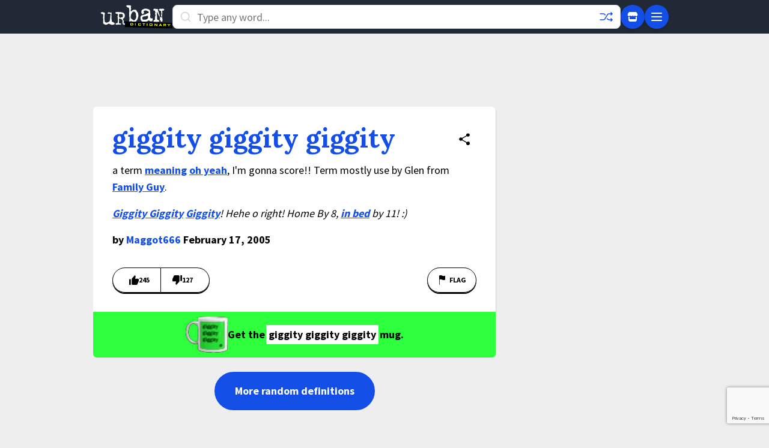

--- FILE ---
content_type: text/html; charset=utf-8
request_url: https://www.google.com/recaptcha/enterprise/anchor?ar=1&k=6Ld5tgYsAAAAAJbQ7kZJJ83v681QB5eCKA2rxyEP&co=aHR0cHM6Ly93d3cudXJiYW5kaWN0aW9uYXJ5LmNvbTo0NDM.&hl=en&v=N67nZn4AqZkNcbeMu4prBgzg&size=invisible&anchor-ms=20000&execute-ms=30000&cb=n1pa1bu218fj
body_size: 48716
content:
<!DOCTYPE HTML><html dir="ltr" lang="en"><head><meta http-equiv="Content-Type" content="text/html; charset=UTF-8">
<meta http-equiv="X-UA-Compatible" content="IE=edge">
<title>reCAPTCHA</title>
<style type="text/css">
/* cyrillic-ext */
@font-face {
  font-family: 'Roboto';
  font-style: normal;
  font-weight: 400;
  font-stretch: 100%;
  src: url(//fonts.gstatic.com/s/roboto/v48/KFO7CnqEu92Fr1ME7kSn66aGLdTylUAMa3GUBHMdazTgWw.woff2) format('woff2');
  unicode-range: U+0460-052F, U+1C80-1C8A, U+20B4, U+2DE0-2DFF, U+A640-A69F, U+FE2E-FE2F;
}
/* cyrillic */
@font-face {
  font-family: 'Roboto';
  font-style: normal;
  font-weight: 400;
  font-stretch: 100%;
  src: url(//fonts.gstatic.com/s/roboto/v48/KFO7CnqEu92Fr1ME7kSn66aGLdTylUAMa3iUBHMdazTgWw.woff2) format('woff2');
  unicode-range: U+0301, U+0400-045F, U+0490-0491, U+04B0-04B1, U+2116;
}
/* greek-ext */
@font-face {
  font-family: 'Roboto';
  font-style: normal;
  font-weight: 400;
  font-stretch: 100%;
  src: url(//fonts.gstatic.com/s/roboto/v48/KFO7CnqEu92Fr1ME7kSn66aGLdTylUAMa3CUBHMdazTgWw.woff2) format('woff2');
  unicode-range: U+1F00-1FFF;
}
/* greek */
@font-face {
  font-family: 'Roboto';
  font-style: normal;
  font-weight: 400;
  font-stretch: 100%;
  src: url(//fonts.gstatic.com/s/roboto/v48/KFO7CnqEu92Fr1ME7kSn66aGLdTylUAMa3-UBHMdazTgWw.woff2) format('woff2');
  unicode-range: U+0370-0377, U+037A-037F, U+0384-038A, U+038C, U+038E-03A1, U+03A3-03FF;
}
/* math */
@font-face {
  font-family: 'Roboto';
  font-style: normal;
  font-weight: 400;
  font-stretch: 100%;
  src: url(//fonts.gstatic.com/s/roboto/v48/KFO7CnqEu92Fr1ME7kSn66aGLdTylUAMawCUBHMdazTgWw.woff2) format('woff2');
  unicode-range: U+0302-0303, U+0305, U+0307-0308, U+0310, U+0312, U+0315, U+031A, U+0326-0327, U+032C, U+032F-0330, U+0332-0333, U+0338, U+033A, U+0346, U+034D, U+0391-03A1, U+03A3-03A9, U+03B1-03C9, U+03D1, U+03D5-03D6, U+03F0-03F1, U+03F4-03F5, U+2016-2017, U+2034-2038, U+203C, U+2040, U+2043, U+2047, U+2050, U+2057, U+205F, U+2070-2071, U+2074-208E, U+2090-209C, U+20D0-20DC, U+20E1, U+20E5-20EF, U+2100-2112, U+2114-2115, U+2117-2121, U+2123-214F, U+2190, U+2192, U+2194-21AE, U+21B0-21E5, U+21F1-21F2, U+21F4-2211, U+2213-2214, U+2216-22FF, U+2308-230B, U+2310, U+2319, U+231C-2321, U+2336-237A, U+237C, U+2395, U+239B-23B7, U+23D0, U+23DC-23E1, U+2474-2475, U+25AF, U+25B3, U+25B7, U+25BD, U+25C1, U+25CA, U+25CC, U+25FB, U+266D-266F, U+27C0-27FF, U+2900-2AFF, U+2B0E-2B11, U+2B30-2B4C, U+2BFE, U+3030, U+FF5B, U+FF5D, U+1D400-1D7FF, U+1EE00-1EEFF;
}
/* symbols */
@font-face {
  font-family: 'Roboto';
  font-style: normal;
  font-weight: 400;
  font-stretch: 100%;
  src: url(//fonts.gstatic.com/s/roboto/v48/KFO7CnqEu92Fr1ME7kSn66aGLdTylUAMaxKUBHMdazTgWw.woff2) format('woff2');
  unicode-range: U+0001-000C, U+000E-001F, U+007F-009F, U+20DD-20E0, U+20E2-20E4, U+2150-218F, U+2190, U+2192, U+2194-2199, U+21AF, U+21E6-21F0, U+21F3, U+2218-2219, U+2299, U+22C4-22C6, U+2300-243F, U+2440-244A, U+2460-24FF, U+25A0-27BF, U+2800-28FF, U+2921-2922, U+2981, U+29BF, U+29EB, U+2B00-2BFF, U+4DC0-4DFF, U+FFF9-FFFB, U+10140-1018E, U+10190-1019C, U+101A0, U+101D0-101FD, U+102E0-102FB, U+10E60-10E7E, U+1D2C0-1D2D3, U+1D2E0-1D37F, U+1F000-1F0FF, U+1F100-1F1AD, U+1F1E6-1F1FF, U+1F30D-1F30F, U+1F315, U+1F31C, U+1F31E, U+1F320-1F32C, U+1F336, U+1F378, U+1F37D, U+1F382, U+1F393-1F39F, U+1F3A7-1F3A8, U+1F3AC-1F3AF, U+1F3C2, U+1F3C4-1F3C6, U+1F3CA-1F3CE, U+1F3D4-1F3E0, U+1F3ED, U+1F3F1-1F3F3, U+1F3F5-1F3F7, U+1F408, U+1F415, U+1F41F, U+1F426, U+1F43F, U+1F441-1F442, U+1F444, U+1F446-1F449, U+1F44C-1F44E, U+1F453, U+1F46A, U+1F47D, U+1F4A3, U+1F4B0, U+1F4B3, U+1F4B9, U+1F4BB, U+1F4BF, U+1F4C8-1F4CB, U+1F4D6, U+1F4DA, U+1F4DF, U+1F4E3-1F4E6, U+1F4EA-1F4ED, U+1F4F7, U+1F4F9-1F4FB, U+1F4FD-1F4FE, U+1F503, U+1F507-1F50B, U+1F50D, U+1F512-1F513, U+1F53E-1F54A, U+1F54F-1F5FA, U+1F610, U+1F650-1F67F, U+1F687, U+1F68D, U+1F691, U+1F694, U+1F698, U+1F6AD, U+1F6B2, U+1F6B9-1F6BA, U+1F6BC, U+1F6C6-1F6CF, U+1F6D3-1F6D7, U+1F6E0-1F6EA, U+1F6F0-1F6F3, U+1F6F7-1F6FC, U+1F700-1F7FF, U+1F800-1F80B, U+1F810-1F847, U+1F850-1F859, U+1F860-1F887, U+1F890-1F8AD, U+1F8B0-1F8BB, U+1F8C0-1F8C1, U+1F900-1F90B, U+1F93B, U+1F946, U+1F984, U+1F996, U+1F9E9, U+1FA00-1FA6F, U+1FA70-1FA7C, U+1FA80-1FA89, U+1FA8F-1FAC6, U+1FACE-1FADC, U+1FADF-1FAE9, U+1FAF0-1FAF8, U+1FB00-1FBFF;
}
/* vietnamese */
@font-face {
  font-family: 'Roboto';
  font-style: normal;
  font-weight: 400;
  font-stretch: 100%;
  src: url(//fonts.gstatic.com/s/roboto/v48/KFO7CnqEu92Fr1ME7kSn66aGLdTylUAMa3OUBHMdazTgWw.woff2) format('woff2');
  unicode-range: U+0102-0103, U+0110-0111, U+0128-0129, U+0168-0169, U+01A0-01A1, U+01AF-01B0, U+0300-0301, U+0303-0304, U+0308-0309, U+0323, U+0329, U+1EA0-1EF9, U+20AB;
}
/* latin-ext */
@font-face {
  font-family: 'Roboto';
  font-style: normal;
  font-weight: 400;
  font-stretch: 100%;
  src: url(//fonts.gstatic.com/s/roboto/v48/KFO7CnqEu92Fr1ME7kSn66aGLdTylUAMa3KUBHMdazTgWw.woff2) format('woff2');
  unicode-range: U+0100-02BA, U+02BD-02C5, U+02C7-02CC, U+02CE-02D7, U+02DD-02FF, U+0304, U+0308, U+0329, U+1D00-1DBF, U+1E00-1E9F, U+1EF2-1EFF, U+2020, U+20A0-20AB, U+20AD-20C0, U+2113, U+2C60-2C7F, U+A720-A7FF;
}
/* latin */
@font-face {
  font-family: 'Roboto';
  font-style: normal;
  font-weight: 400;
  font-stretch: 100%;
  src: url(//fonts.gstatic.com/s/roboto/v48/KFO7CnqEu92Fr1ME7kSn66aGLdTylUAMa3yUBHMdazQ.woff2) format('woff2');
  unicode-range: U+0000-00FF, U+0131, U+0152-0153, U+02BB-02BC, U+02C6, U+02DA, U+02DC, U+0304, U+0308, U+0329, U+2000-206F, U+20AC, U+2122, U+2191, U+2193, U+2212, U+2215, U+FEFF, U+FFFD;
}
/* cyrillic-ext */
@font-face {
  font-family: 'Roboto';
  font-style: normal;
  font-weight: 500;
  font-stretch: 100%;
  src: url(//fonts.gstatic.com/s/roboto/v48/KFO7CnqEu92Fr1ME7kSn66aGLdTylUAMa3GUBHMdazTgWw.woff2) format('woff2');
  unicode-range: U+0460-052F, U+1C80-1C8A, U+20B4, U+2DE0-2DFF, U+A640-A69F, U+FE2E-FE2F;
}
/* cyrillic */
@font-face {
  font-family: 'Roboto';
  font-style: normal;
  font-weight: 500;
  font-stretch: 100%;
  src: url(//fonts.gstatic.com/s/roboto/v48/KFO7CnqEu92Fr1ME7kSn66aGLdTylUAMa3iUBHMdazTgWw.woff2) format('woff2');
  unicode-range: U+0301, U+0400-045F, U+0490-0491, U+04B0-04B1, U+2116;
}
/* greek-ext */
@font-face {
  font-family: 'Roboto';
  font-style: normal;
  font-weight: 500;
  font-stretch: 100%;
  src: url(//fonts.gstatic.com/s/roboto/v48/KFO7CnqEu92Fr1ME7kSn66aGLdTylUAMa3CUBHMdazTgWw.woff2) format('woff2');
  unicode-range: U+1F00-1FFF;
}
/* greek */
@font-face {
  font-family: 'Roboto';
  font-style: normal;
  font-weight: 500;
  font-stretch: 100%;
  src: url(//fonts.gstatic.com/s/roboto/v48/KFO7CnqEu92Fr1ME7kSn66aGLdTylUAMa3-UBHMdazTgWw.woff2) format('woff2');
  unicode-range: U+0370-0377, U+037A-037F, U+0384-038A, U+038C, U+038E-03A1, U+03A3-03FF;
}
/* math */
@font-face {
  font-family: 'Roboto';
  font-style: normal;
  font-weight: 500;
  font-stretch: 100%;
  src: url(//fonts.gstatic.com/s/roboto/v48/KFO7CnqEu92Fr1ME7kSn66aGLdTylUAMawCUBHMdazTgWw.woff2) format('woff2');
  unicode-range: U+0302-0303, U+0305, U+0307-0308, U+0310, U+0312, U+0315, U+031A, U+0326-0327, U+032C, U+032F-0330, U+0332-0333, U+0338, U+033A, U+0346, U+034D, U+0391-03A1, U+03A3-03A9, U+03B1-03C9, U+03D1, U+03D5-03D6, U+03F0-03F1, U+03F4-03F5, U+2016-2017, U+2034-2038, U+203C, U+2040, U+2043, U+2047, U+2050, U+2057, U+205F, U+2070-2071, U+2074-208E, U+2090-209C, U+20D0-20DC, U+20E1, U+20E5-20EF, U+2100-2112, U+2114-2115, U+2117-2121, U+2123-214F, U+2190, U+2192, U+2194-21AE, U+21B0-21E5, U+21F1-21F2, U+21F4-2211, U+2213-2214, U+2216-22FF, U+2308-230B, U+2310, U+2319, U+231C-2321, U+2336-237A, U+237C, U+2395, U+239B-23B7, U+23D0, U+23DC-23E1, U+2474-2475, U+25AF, U+25B3, U+25B7, U+25BD, U+25C1, U+25CA, U+25CC, U+25FB, U+266D-266F, U+27C0-27FF, U+2900-2AFF, U+2B0E-2B11, U+2B30-2B4C, U+2BFE, U+3030, U+FF5B, U+FF5D, U+1D400-1D7FF, U+1EE00-1EEFF;
}
/* symbols */
@font-face {
  font-family: 'Roboto';
  font-style: normal;
  font-weight: 500;
  font-stretch: 100%;
  src: url(//fonts.gstatic.com/s/roboto/v48/KFO7CnqEu92Fr1ME7kSn66aGLdTylUAMaxKUBHMdazTgWw.woff2) format('woff2');
  unicode-range: U+0001-000C, U+000E-001F, U+007F-009F, U+20DD-20E0, U+20E2-20E4, U+2150-218F, U+2190, U+2192, U+2194-2199, U+21AF, U+21E6-21F0, U+21F3, U+2218-2219, U+2299, U+22C4-22C6, U+2300-243F, U+2440-244A, U+2460-24FF, U+25A0-27BF, U+2800-28FF, U+2921-2922, U+2981, U+29BF, U+29EB, U+2B00-2BFF, U+4DC0-4DFF, U+FFF9-FFFB, U+10140-1018E, U+10190-1019C, U+101A0, U+101D0-101FD, U+102E0-102FB, U+10E60-10E7E, U+1D2C0-1D2D3, U+1D2E0-1D37F, U+1F000-1F0FF, U+1F100-1F1AD, U+1F1E6-1F1FF, U+1F30D-1F30F, U+1F315, U+1F31C, U+1F31E, U+1F320-1F32C, U+1F336, U+1F378, U+1F37D, U+1F382, U+1F393-1F39F, U+1F3A7-1F3A8, U+1F3AC-1F3AF, U+1F3C2, U+1F3C4-1F3C6, U+1F3CA-1F3CE, U+1F3D4-1F3E0, U+1F3ED, U+1F3F1-1F3F3, U+1F3F5-1F3F7, U+1F408, U+1F415, U+1F41F, U+1F426, U+1F43F, U+1F441-1F442, U+1F444, U+1F446-1F449, U+1F44C-1F44E, U+1F453, U+1F46A, U+1F47D, U+1F4A3, U+1F4B0, U+1F4B3, U+1F4B9, U+1F4BB, U+1F4BF, U+1F4C8-1F4CB, U+1F4D6, U+1F4DA, U+1F4DF, U+1F4E3-1F4E6, U+1F4EA-1F4ED, U+1F4F7, U+1F4F9-1F4FB, U+1F4FD-1F4FE, U+1F503, U+1F507-1F50B, U+1F50D, U+1F512-1F513, U+1F53E-1F54A, U+1F54F-1F5FA, U+1F610, U+1F650-1F67F, U+1F687, U+1F68D, U+1F691, U+1F694, U+1F698, U+1F6AD, U+1F6B2, U+1F6B9-1F6BA, U+1F6BC, U+1F6C6-1F6CF, U+1F6D3-1F6D7, U+1F6E0-1F6EA, U+1F6F0-1F6F3, U+1F6F7-1F6FC, U+1F700-1F7FF, U+1F800-1F80B, U+1F810-1F847, U+1F850-1F859, U+1F860-1F887, U+1F890-1F8AD, U+1F8B0-1F8BB, U+1F8C0-1F8C1, U+1F900-1F90B, U+1F93B, U+1F946, U+1F984, U+1F996, U+1F9E9, U+1FA00-1FA6F, U+1FA70-1FA7C, U+1FA80-1FA89, U+1FA8F-1FAC6, U+1FACE-1FADC, U+1FADF-1FAE9, U+1FAF0-1FAF8, U+1FB00-1FBFF;
}
/* vietnamese */
@font-face {
  font-family: 'Roboto';
  font-style: normal;
  font-weight: 500;
  font-stretch: 100%;
  src: url(//fonts.gstatic.com/s/roboto/v48/KFO7CnqEu92Fr1ME7kSn66aGLdTylUAMa3OUBHMdazTgWw.woff2) format('woff2');
  unicode-range: U+0102-0103, U+0110-0111, U+0128-0129, U+0168-0169, U+01A0-01A1, U+01AF-01B0, U+0300-0301, U+0303-0304, U+0308-0309, U+0323, U+0329, U+1EA0-1EF9, U+20AB;
}
/* latin-ext */
@font-face {
  font-family: 'Roboto';
  font-style: normal;
  font-weight: 500;
  font-stretch: 100%;
  src: url(//fonts.gstatic.com/s/roboto/v48/KFO7CnqEu92Fr1ME7kSn66aGLdTylUAMa3KUBHMdazTgWw.woff2) format('woff2');
  unicode-range: U+0100-02BA, U+02BD-02C5, U+02C7-02CC, U+02CE-02D7, U+02DD-02FF, U+0304, U+0308, U+0329, U+1D00-1DBF, U+1E00-1E9F, U+1EF2-1EFF, U+2020, U+20A0-20AB, U+20AD-20C0, U+2113, U+2C60-2C7F, U+A720-A7FF;
}
/* latin */
@font-face {
  font-family: 'Roboto';
  font-style: normal;
  font-weight: 500;
  font-stretch: 100%;
  src: url(//fonts.gstatic.com/s/roboto/v48/KFO7CnqEu92Fr1ME7kSn66aGLdTylUAMa3yUBHMdazQ.woff2) format('woff2');
  unicode-range: U+0000-00FF, U+0131, U+0152-0153, U+02BB-02BC, U+02C6, U+02DA, U+02DC, U+0304, U+0308, U+0329, U+2000-206F, U+20AC, U+2122, U+2191, U+2193, U+2212, U+2215, U+FEFF, U+FFFD;
}
/* cyrillic-ext */
@font-face {
  font-family: 'Roboto';
  font-style: normal;
  font-weight: 900;
  font-stretch: 100%;
  src: url(//fonts.gstatic.com/s/roboto/v48/KFO7CnqEu92Fr1ME7kSn66aGLdTylUAMa3GUBHMdazTgWw.woff2) format('woff2');
  unicode-range: U+0460-052F, U+1C80-1C8A, U+20B4, U+2DE0-2DFF, U+A640-A69F, U+FE2E-FE2F;
}
/* cyrillic */
@font-face {
  font-family: 'Roboto';
  font-style: normal;
  font-weight: 900;
  font-stretch: 100%;
  src: url(//fonts.gstatic.com/s/roboto/v48/KFO7CnqEu92Fr1ME7kSn66aGLdTylUAMa3iUBHMdazTgWw.woff2) format('woff2');
  unicode-range: U+0301, U+0400-045F, U+0490-0491, U+04B0-04B1, U+2116;
}
/* greek-ext */
@font-face {
  font-family: 'Roboto';
  font-style: normal;
  font-weight: 900;
  font-stretch: 100%;
  src: url(//fonts.gstatic.com/s/roboto/v48/KFO7CnqEu92Fr1ME7kSn66aGLdTylUAMa3CUBHMdazTgWw.woff2) format('woff2');
  unicode-range: U+1F00-1FFF;
}
/* greek */
@font-face {
  font-family: 'Roboto';
  font-style: normal;
  font-weight: 900;
  font-stretch: 100%;
  src: url(//fonts.gstatic.com/s/roboto/v48/KFO7CnqEu92Fr1ME7kSn66aGLdTylUAMa3-UBHMdazTgWw.woff2) format('woff2');
  unicode-range: U+0370-0377, U+037A-037F, U+0384-038A, U+038C, U+038E-03A1, U+03A3-03FF;
}
/* math */
@font-face {
  font-family: 'Roboto';
  font-style: normal;
  font-weight: 900;
  font-stretch: 100%;
  src: url(//fonts.gstatic.com/s/roboto/v48/KFO7CnqEu92Fr1ME7kSn66aGLdTylUAMawCUBHMdazTgWw.woff2) format('woff2');
  unicode-range: U+0302-0303, U+0305, U+0307-0308, U+0310, U+0312, U+0315, U+031A, U+0326-0327, U+032C, U+032F-0330, U+0332-0333, U+0338, U+033A, U+0346, U+034D, U+0391-03A1, U+03A3-03A9, U+03B1-03C9, U+03D1, U+03D5-03D6, U+03F0-03F1, U+03F4-03F5, U+2016-2017, U+2034-2038, U+203C, U+2040, U+2043, U+2047, U+2050, U+2057, U+205F, U+2070-2071, U+2074-208E, U+2090-209C, U+20D0-20DC, U+20E1, U+20E5-20EF, U+2100-2112, U+2114-2115, U+2117-2121, U+2123-214F, U+2190, U+2192, U+2194-21AE, U+21B0-21E5, U+21F1-21F2, U+21F4-2211, U+2213-2214, U+2216-22FF, U+2308-230B, U+2310, U+2319, U+231C-2321, U+2336-237A, U+237C, U+2395, U+239B-23B7, U+23D0, U+23DC-23E1, U+2474-2475, U+25AF, U+25B3, U+25B7, U+25BD, U+25C1, U+25CA, U+25CC, U+25FB, U+266D-266F, U+27C0-27FF, U+2900-2AFF, U+2B0E-2B11, U+2B30-2B4C, U+2BFE, U+3030, U+FF5B, U+FF5D, U+1D400-1D7FF, U+1EE00-1EEFF;
}
/* symbols */
@font-face {
  font-family: 'Roboto';
  font-style: normal;
  font-weight: 900;
  font-stretch: 100%;
  src: url(//fonts.gstatic.com/s/roboto/v48/KFO7CnqEu92Fr1ME7kSn66aGLdTylUAMaxKUBHMdazTgWw.woff2) format('woff2');
  unicode-range: U+0001-000C, U+000E-001F, U+007F-009F, U+20DD-20E0, U+20E2-20E4, U+2150-218F, U+2190, U+2192, U+2194-2199, U+21AF, U+21E6-21F0, U+21F3, U+2218-2219, U+2299, U+22C4-22C6, U+2300-243F, U+2440-244A, U+2460-24FF, U+25A0-27BF, U+2800-28FF, U+2921-2922, U+2981, U+29BF, U+29EB, U+2B00-2BFF, U+4DC0-4DFF, U+FFF9-FFFB, U+10140-1018E, U+10190-1019C, U+101A0, U+101D0-101FD, U+102E0-102FB, U+10E60-10E7E, U+1D2C0-1D2D3, U+1D2E0-1D37F, U+1F000-1F0FF, U+1F100-1F1AD, U+1F1E6-1F1FF, U+1F30D-1F30F, U+1F315, U+1F31C, U+1F31E, U+1F320-1F32C, U+1F336, U+1F378, U+1F37D, U+1F382, U+1F393-1F39F, U+1F3A7-1F3A8, U+1F3AC-1F3AF, U+1F3C2, U+1F3C4-1F3C6, U+1F3CA-1F3CE, U+1F3D4-1F3E0, U+1F3ED, U+1F3F1-1F3F3, U+1F3F5-1F3F7, U+1F408, U+1F415, U+1F41F, U+1F426, U+1F43F, U+1F441-1F442, U+1F444, U+1F446-1F449, U+1F44C-1F44E, U+1F453, U+1F46A, U+1F47D, U+1F4A3, U+1F4B0, U+1F4B3, U+1F4B9, U+1F4BB, U+1F4BF, U+1F4C8-1F4CB, U+1F4D6, U+1F4DA, U+1F4DF, U+1F4E3-1F4E6, U+1F4EA-1F4ED, U+1F4F7, U+1F4F9-1F4FB, U+1F4FD-1F4FE, U+1F503, U+1F507-1F50B, U+1F50D, U+1F512-1F513, U+1F53E-1F54A, U+1F54F-1F5FA, U+1F610, U+1F650-1F67F, U+1F687, U+1F68D, U+1F691, U+1F694, U+1F698, U+1F6AD, U+1F6B2, U+1F6B9-1F6BA, U+1F6BC, U+1F6C6-1F6CF, U+1F6D3-1F6D7, U+1F6E0-1F6EA, U+1F6F0-1F6F3, U+1F6F7-1F6FC, U+1F700-1F7FF, U+1F800-1F80B, U+1F810-1F847, U+1F850-1F859, U+1F860-1F887, U+1F890-1F8AD, U+1F8B0-1F8BB, U+1F8C0-1F8C1, U+1F900-1F90B, U+1F93B, U+1F946, U+1F984, U+1F996, U+1F9E9, U+1FA00-1FA6F, U+1FA70-1FA7C, U+1FA80-1FA89, U+1FA8F-1FAC6, U+1FACE-1FADC, U+1FADF-1FAE9, U+1FAF0-1FAF8, U+1FB00-1FBFF;
}
/* vietnamese */
@font-face {
  font-family: 'Roboto';
  font-style: normal;
  font-weight: 900;
  font-stretch: 100%;
  src: url(//fonts.gstatic.com/s/roboto/v48/KFO7CnqEu92Fr1ME7kSn66aGLdTylUAMa3OUBHMdazTgWw.woff2) format('woff2');
  unicode-range: U+0102-0103, U+0110-0111, U+0128-0129, U+0168-0169, U+01A0-01A1, U+01AF-01B0, U+0300-0301, U+0303-0304, U+0308-0309, U+0323, U+0329, U+1EA0-1EF9, U+20AB;
}
/* latin-ext */
@font-face {
  font-family: 'Roboto';
  font-style: normal;
  font-weight: 900;
  font-stretch: 100%;
  src: url(//fonts.gstatic.com/s/roboto/v48/KFO7CnqEu92Fr1ME7kSn66aGLdTylUAMa3KUBHMdazTgWw.woff2) format('woff2');
  unicode-range: U+0100-02BA, U+02BD-02C5, U+02C7-02CC, U+02CE-02D7, U+02DD-02FF, U+0304, U+0308, U+0329, U+1D00-1DBF, U+1E00-1E9F, U+1EF2-1EFF, U+2020, U+20A0-20AB, U+20AD-20C0, U+2113, U+2C60-2C7F, U+A720-A7FF;
}
/* latin */
@font-face {
  font-family: 'Roboto';
  font-style: normal;
  font-weight: 900;
  font-stretch: 100%;
  src: url(//fonts.gstatic.com/s/roboto/v48/KFO7CnqEu92Fr1ME7kSn66aGLdTylUAMa3yUBHMdazQ.woff2) format('woff2');
  unicode-range: U+0000-00FF, U+0131, U+0152-0153, U+02BB-02BC, U+02C6, U+02DA, U+02DC, U+0304, U+0308, U+0329, U+2000-206F, U+20AC, U+2122, U+2191, U+2193, U+2212, U+2215, U+FEFF, U+FFFD;
}

</style>
<link rel="stylesheet" type="text/css" href="https://www.gstatic.com/recaptcha/releases/N67nZn4AqZkNcbeMu4prBgzg/styles__ltr.css">
<script nonce="y7QDPyJNuVGZTwPc5LXSuQ" type="text/javascript">window['__recaptcha_api'] = 'https://www.google.com/recaptcha/enterprise/';</script>
<script type="text/javascript" src="https://www.gstatic.com/recaptcha/releases/N67nZn4AqZkNcbeMu4prBgzg/recaptcha__en.js" nonce="y7QDPyJNuVGZTwPc5LXSuQ">
      
    </script></head>
<body><div id="rc-anchor-alert" class="rc-anchor-alert"></div>
<input type="hidden" id="recaptcha-token" value="[base64]">
<script type="text/javascript" nonce="y7QDPyJNuVGZTwPc5LXSuQ">
      recaptcha.anchor.Main.init("[\x22ainput\x22,[\x22bgdata\x22,\x22\x22,\[base64]/[base64]/[base64]/[base64]/[base64]/UltsKytdPUU6KEU8MjA0OD9SW2wrK109RT4+NnwxOTI6KChFJjY0NTEyKT09NTUyOTYmJk0rMTxjLmxlbmd0aCYmKGMuY2hhckNvZGVBdChNKzEpJjY0NTEyKT09NTYzMjA/[base64]/[base64]/[base64]/[base64]/[base64]/[base64]/[base64]\x22,\[base64]\x22,\x22al8gwp/CpMOmC8KuYcKvW2sbw4bCjyUkHBY/wpTCiQzDqMKjw47DhX7CtMOcOTbCr8KiDMKzwqfCtkhtSsKJM8ORXMKVCsOrw57CtE/CtsKtVmUAwphtG8OALkkDCsK5F8Olw6TDn8KSw5HCkMOEM8KAUzdPw7jCgsKsw6Z8wpTDm0bCksOrwpDCuUnCmTDDgEwkw53CoVV6w6LCvwzDlVFfwrfDtGXDqMOIW3zCucOnwqdOZcKpNEclAsKQw5RZw43DicKXw7zCkR8mW8Okw5jDv8Ktwrx1wrI/RMK7TUvDv2LDr8Kzwo/CisK2wphFwrTDmlvCoCnCs8Kgw4BrYm9Ye1PCsm7CiD7Cr8K5wozDq8O1HsOuUcOHwokHPcKVwpBLw6hRwoBOwpheO8Ozw43CjCHClMK0f3cXH8KLwpbDtCdDwoNgRsKnAsOnTiLCgXRxPlPCuhRLw5YUdsKKE8KDw6rDjW3ClRzDqsK7ecOEwpTCpW/CjWjCsEPCljRaKsKswrHCnCUiwpVfw6zCu3NADUoeBA0mwpLDozbDtsOZSh7CmsOQWBdewpY9wqNAwoFgwr3DpmgJw7LDiCXCn8OvB3/CsC4rwpzClDgSKUTCrAUUcMOESEjCgHEMw67DqsKkwqINdVbCmmcLM8KsP8OvwoTDuDDCuFDDmMO2RMKcw7/Cm8O7w7VGIR/DuMKGfsKhw6RvEMOdw5sEwqTCm8KOAsKBw4UHw7k7f8OWVGTCs8O+wqt3w4zCqsKXw6fDh8O7GTHDnsKHGRXCpV7Co2LClMKtw5IsesOhc2ZfJTdMJ0ENw6fCoSEKw7zDqmrDl8Oswp8Sw7fCtW4fARfDuE8LB1PDiAkPw4oPPQnCpcOdwoTCnyxYw4xlw6DDl8K/woPCt3HCk8OywroPwrbCpcO9aMKQAA0Aw4wxBcKzWcK/Xi5PSsKkwp/CkwfDmlpow4pRI8Khw63Dn8OSw5FpWMOnw6/CuULCnlUUQ2Qiw4tnAkbCvsK9w7F2MihIc1sdwpt2w7YAAcKmJi9VwrMSw7tifhDDvMOxwqFFw4TDjn9eXsOrbFd/SsOCw5XDvsOuHcKnGcOzcsKww60bLFxOwoJsG3HCnRXCl8Khw64Nwo0qwqsVIU7CpsKYZxYzwp7DisKCwokLwpfDjsOHw5xXbQ4Vw6ICw5LCkMK9asOBwpdxccK8w51bOcOIw7ZwLj3Cum/Cuy7CusK4S8O5w4PDuyx2w60Xw40+wqpCw61Mw7h2wqUHwrjCuwDCgjPCsADCjmtiwotxTMKwwoJkFwJdERESw5NtwpAfwrHCn0VqcsK0S8KeQ8OXw4fDm2RPLsOIwrvCtsK0w5rCi8K9w5vDk2FQwpc/DgbCncK/w7JJN8KwQWVjwrg5ZcOHwqvClmsqwqXCvWnDkcOaw6kZKDPDmMKxwp06WjnDrMOgGsOEdcOVw4MEw5MXNx3DpcOgecOFEMOTH1/DhVIww7LCm8OxLWvCg1/CpnJtw6TCnAIxB8O+E8O9woLCnmA8wp3DsUvDgGfCpH/CrQnCtz3DqcKNwrsgdcK3IVzDmDjCg8ORacOJDXLDmHzCjFDDnQvCsMOHCS1XwoZZwqDDgcO5w4HDpU/[base64]/wpvCucOzw4DDncOjbCozXsKywqrClmXClsKcHMKbwr/DlcOSw4vCgR3DlMOOw41PCMOWBUcQG8OGLHDDrHMTf8OZEcKAwp5rJcOKw5vCkBoTOFYzw6AdwqHDpcOhwrnClcKUYC9qSsKlw5ArwpvCuEY7eMOew4TCg8OiKQdsIMOUw69gwq/Cu8K/CELClWzCjsKkw58vw5DDkcK2Q8KuCTfDhsOwJHvCv8Ojwp3CkMKhwo1sw7XCssKfTMKGasKaZVHCmMObd8KPwpFYVgxOwq/DmsOaf1BgQcKGw6s8wpHDvMO8ccOkwrYzw7QfP3sQw5UOwqFbKS9bw5Bow43Cr8KWwqrDlsO6IEfDtXnCv8OMw4stwrBUwpszw58Zw6dcwoTDssO6PsK6bMOyLmcmwpPDmsKrw7jCvMOWwq1yw5jCv8O2QyQxK8KZIMKbDkQfwpDDssOsL8OlVhwUwq/Ch1LCuU5+JMKvERlCwp3Dh8Kjw4/DhQBXwpwGw6LDnELCiT3ChcOKwoDDlyFGVcKzwojDiQnCuz4Zw6N2wp3DksOsKQ9bw4UhwobDr8ODw7lofmvDq8OhW8OjDcK9IWI8byILXMOvw4cCBiPCvcK2T8KnTMKvwrTCpsOdwqtvH8K/EMK8E1lPecKJR8KAXMKAw4oKVcOVwrbDqsOnXF/[base64]/CssKmwoPDmnrDsXw4wpFZGl8sSGQDwr02wqLCn0lWFcKRw4RaWsKYw5fCpMOewpbDlwR3wogkw4kOw5lRZhHDsRA6BMKHwpPDgCDDuxVPH2HCm8OVLMOiw5TDhVvCjnlgw5M7wpnCuA/DtQ3Ch8OQOMOuwrQYBHzCv8OHO8K+QMKxccOSdsO0OcKAw4/CgHFNw6duVXAjwqNxwpIwJXMcKMK1dcO2w67DksKaPHTCmRJxUhXDpC/CqnXCjsKKRsKXf3rDsStrVMKxwpvDrcKew7obdFVPwoQ0QQjCv3d3wptRw5tuwobCmV/DvsO9wqjDuWTCsFtqwobDrMK6U8OTOk3Dk8K+w4wQwpzCjGgEc8KPGMKUwokAw5p8wqA9I8K4SjU3wobDrcKmw4TCqVPDlMKawqc9w4x4Xj5Zw7tMd2NIb8K3wqfDthLCu8OOOsO/[base64]/DqsO7wpHCqMODWMKbwqfDlsOdwq/DiWRUUBLCncKPQsOnwrtcQyVswrdwVFHDisOLwqvChcOoEAfClijDkzPCgcK9wp8udgPDpMOOw5pHw5XDqkAGd8O+w406FUDDjiNKw6zCpMKeBMORUsOAw6FHaMO9w77Ds8Oxw69occKXw6/DnwF+TcKHwqfCtHXCm8KICmZ+eMOSIMKVwohXKsKLw5k0BEUtw4Z3wocmw4rClAbDtcOEB10/w483wqIbwogzw4x3E8KaQ8KBccO/woU+w41nwrbDp0RNwox1w4fClyDChhhbVRRAw6BHMcKHwpzDpMO8wpzDjsOjw6h9wqxvw4hUw60Sw6TCtnbCpMK1A8K2X1dvK8KvwpM+QsOWK0B6PMOPcyPCswoGwoN/T8K9Bk/CkwrDtcKWMcOiw6PDtl/CsA3DugR1FsOWw5PDh2F9QVHCvMKRNMK5w4Myw7Yuw7fCg8OTCCEKUFdSJ8OVesOcA8K1QcOGYWo9Cz92wqQePcKee8KSbcO6wozDisOrw6MKwqLCvRgcw782w5rCm8KDaMKPMV48woXCmEMpU3RqbSI+w6lAS8Ktw6HCgjzDhnnChE8qDcOlP8KFwqPDsMOvUw/DgcKNA17DgMOROMOWDiZuPsOTwoDDicK8wrvCpCHDgMOWFsKSw6bDm8KfWsKoF8KCw4BJMk0aw7/Cm1HCgMOkbVfDiUTCjj0qwp/Dom5tAsKVw4/CpjzDu019w50qw7DCj3XCnEHDqXLCsMONEcOrw7wSVcOQMQvDmMO+w5XCrytXHMKTwp/DrS7DjXV+HMOEXF7DkcOKQQTCpm/DjcK+PsK5woh/KX7DqD7Ch2lOw6DDrQbDj8Oawo1TTDRSHAQfAyg2GMOrw74MeSzDqcOIw4bDhsOWw6fDu2TDpMOfw7DDosOBw4NWbm/DiVQow5TDjcOwLMO/w5zDhifCgWs1w4UWwpRMScOiwpTCncORFj1zfGHDpj4Ww6rDmcKmwqcnS1/CkxMAw5xFGMO6wrDClzItwqF9BsOuwrwqw4d2eShfw5QMLBgJIRjCosOQw7Q3w77Cu1xsJsKlZMKnwr5tKkTCgCQgw5c3F8ODwqNXBm/[base64]/BsKseMOww4EvcD7Ci2pkGGt3wrnChcKsw5xsS8KNAg9dLiokfsOXcCk0JMOUDcO4GFsCW8Oxw7LCgMOww4LCu8KOaQrDgMKDwpvClR4Ow65FwqTDuQTDllTDtsOmw4fCgHweUUp/[base64]/DtwbClsOPwpHDlMOUOxAqS8KVwrPDt8Olw7nDuMOyBHLDjQrDn8OqJcKaw7F6w6LCuMOFw5p2w5Z/QRQYw7HCmMOwDMOTw4JAw5HDhHjCihPCicOnw6vDg8OzesKcw6ENwrXCtMOew5RgwoLDgwnDgBLDsEImwq/CjETDoz5yesKGbMOew5R/w73DmcOSTsKQWRs3KcOqw47DicK8w7LDlcKPwovCoMOzNcKdUizCjkvDgMO0wrPCucO9woXCocKhNsOWwp8HUW1vBFLDisOHMMKKwpBsw78Iw4vDk8KXw6U6w7rDhsKXeMOIw4Rzw4BhG8K6fSDCulnCt1Rlw4fDscKxMR/Cq1JKKU7CkMOJZ8OrwrUHwrDCvcOTeSxYGsKaCBRWE8K+cHzDuTpMw4/CtFp/[base64]/w6JGAUdJwp/CkSPCqcKZwrXCp8KiN8OMw7TCjQ50w5LCh3YEwoXCsUwzw6spwpPDmVkcw6kkw5/[base64]/CnkrCtMObccOTw7MOwpVjElQzwpAWw7YrYMKvOcOjcEI4wrPDrMOvw5PCscOJI8Krw6LDlMOKG8KSPHzCoy/Dki/DvlnDmsO4w7vDrcOvw7fDjgBMGQlvXMKEw7PCpiVewo9UXxPCpxnDk8Ocw7DDkjbDvQfClcOMwqDCgcKKw53ClwJgf8KiRsKsI2fCiyfDvkfClcOdTj/DrglnwpIOw7zDpsKiV1hawptmw63DhmDDhHfDgxHDocK7XgHCtk87OUYJw7llw4fCocOUfRMFw7k2dV15T3sqNAPDjsKkwqvDt3LDpWlmNR1hwovDtC/DkxnCgMK1JQLDtsOtSRjCvcKGFGgZAxxwGzBMGE/DoxFPwq1NwoEKCMOudcOEwpDDlzR2N8KebjTCrMO0w4nCgsOdwrTDs8OPwovDuw7Du8KNNsK9wogXw43Cq07Ci1nDpVQTwoZnZMOTKVnDs8KFw41NY8KFGX/CvghEw5zDgcOZCcKNwqxtQMOOw6ZcYsOuw7QyF8KlZ8OmfABDwpPDmgzDhMOiAcKrwr3Ds8OCwqprwp3Cu0nCpsOtw4DChEvCpcKxwpd4wpvDgDYDwr9ODHfCoMKBw7zDunAKe8OkHcKhCkInORnCk8OGw7nCkcK1w69TwqnChMKJSB5uw7/ChyDCv8Odwoc6LMO9w5TDvMKUch/[base64]/CjlzCpT/DlcK+Jkk/[base64]/DgcOLAMK/[base64]/GMOCwqtvwrfCqMKjBA7CuMKLwqlhwpE5w7TCrwQ0w5cHQy8tw4DCkGEVOWsrw6LDh1o9elHCrMOwF0XDocOswrFLw41pLsKmITl9PcORGR0gw6RCwpZxw5PDg8K2w4ErCQAFwopQJMKVwpfCuj09TxJlw4ItJUzDqcKKwotMwocBwq/DmcOtw4otwqIewqrDhsKHwqLCrFfDv8O4bjNQKGVDwrBUwpFuUMOtw6XDk1seZUzDmMKMw6VywrMzX8KTw6VqZknCnAVfwoQtwozDgg7DmDhow7XDoWrCvxrCp8OGwrYMHC85w5g4GcKjIsKHw5TCrG7CpQjDlxPClMO3w5vDscK/YMKpJcOLw7sqwr0AEmRvRsOCDcO3woYRPXomPloPWcKlOVlcUgDDu8KTwp48wr4vE1PDiMKYfMOFKMKUw7vDt8K7Ayl0w4DCqgwSwrVjF8KaesKowp7DolvCisOze8KGwpRddS3DlsOqw4djw4c9w5rCvMOGEMKudhgMccK/w5fDp8ONwpYdKcOfw6HCpcO0dE5PNsKSw6kiw6MBYcK5wokJw6kJAsOCw5sww5BRL8Orw7xsw6fCr3PDg0jChcO0w59Cw6TDgQTDn3p3C8KSw5ttw5PDscOkwoXDnknDr8Knw5lXfFPCpcO/w7LCpkPDt8Kiw7DDoDXCrcOqWMO8TzEuOw3CjAHCqcK6KMKkMsK6PVZjTjY/w6U5w6HCp8KoD8OrEcKqw5B/UwAvwpAYATXDjFN7akXComTCocO6wpPDp8OGwoZLEGTCjsKXw4nDljpVwokBH8Ocw4HDvTHCswoRF8Odw6YhEkYIKMOuI8KxBSzDviPClxh+w7DCsWFkw63Ds11Sw6XCl0k8SSNqPFLDk8OHFBF4WMKyUjI2wpVuJxIdZWIiGVkzwrTDvcK/wqLCtnrDszowwqEZw7bDuEbCkcOAwrk7JD5PAsODw4nDkU9gw53CqcOZT1LDhcKlBMKIwrAowq7DoWogRjUpLUTCl1omLcOSwpAsw6d2woNbwrHCk8OEwpdIWg4MB8KLw51XR8KEccOjVDzDu2Msw4zClUXDpsK+T2XDmcOhw53Co2Qhw4nCt8K/f8KhwoHDuEpbDw/CkMOWw73CpcKCZQxHPTwPQcKRwrjCl8KKw7TCsFTDnA/CmcKcw4fDngtwScK9OMOIZlQMCMOrwqQUwqQ5dHnDscOsQB9ECsK9w6PChgRBwqpYKHxgYxXCojjCrsK6w4nDr8K3BQjDiMKKw6HDhcKrOjZKNhrChMOFdQXCmgURwooHw6JHN2jDucOCwp1xEnJfKsKMw7JnPsKbw6p3G2haHwLDlFsMdcOAwrIlwqLCh3jCqsO/wql8UMKIZn1rC3YlwqnDjMOKQMO0w63DsiVJYWzCgGUuwq9yw4nCp0pscE9Gwq/CqhkcVTgZKsO+EcOXw4Ykw6jDtj3DvGtHw7bCmhAxw7TDm1wKMsKKw6JUw5HCmMOtw7TCrcKTF8ONw4jDjXEww59PwoxtIcKCPsKGwpsfdsOhwrw8wrwjTsOgw5YGIWzCjsOAwrw0w7w/QsKlA8O3wr7ClMKcaRBgNgPCqRjCuQTDucKRe8OfwrvCn8OZMichGk/CkAcOODt+F8KFw6gywrgfbW04EsOUwoEkd8O8wolrYsOsw5orw5nCtDrCmCpBG8K/woTCg8OjwpPDq8Odwr3Dp8Kww53DnMKCw65gwpVmNMOdMcKMwopiwr/CkAsLdBJMHcKnCSxqPsK9GR/CtiB/SQg1wovDm8K9w5vCnsK9NcOKYMKaJk5Ow5YlwrbDmEhhecKcCALDjmTDksOxIUzCh8OXHsO7Q1waDMOkfsOJZzzCgilSwrI0w5M8RcOhw6zCrsKdwofCvsO5w5EHwoVdw5nChXnCtsOFwpzClSzCv8Oiwp8HdcKzHAjCj8OUPsKQbcKPworDpzDCssOjO8K/LX0Bw53Dn8Kjw5Y9IMKew6jCsBLDisKmFcKdw6Jew5jChsO/wqTCtAEcw5Qmw7TDpcOGPsKqwrjCg8KwVsOFLlEiw5VPwp4EwqbDigvCnMOgAysWw7TDqcKjUjw7w6HCjMOpw7AfwpvDj8O2wpzDgDNOJVXCmCMSwrDDosOWHTLCucO2Y8K9AsOUwp/DrzJvwp3CsUJ1E2jDpcOIUmIXRUhTwpVxw7J1FsKuV8K4TQktNynDrMKjVhYvwo8gwq9ATsOBFH9swozDiwxQw6DCt15CwqzCtsKvcA5Ra2dBFgtHw5/DmcOCwrtuworDu3DDhsKaFsKRAnnDscKuJ8KgwqbDnEDCjcOydcKedE3CnzjDksOeIgPCsAXDg8KEXcK0KEocb3hUOlHCqsKMw4kAw7RnIi04w7vDhcK2w4nDscKsw7PClDYbC8OkEyXDoi9pw4DCr8OBY8OlwpvDgBTDq8K1wq4lF8KBwp/CssK6TXxPNsKgw4zDoXEWMx9aw5LDsMK4w7U6RyvCmcOow6/CvcK4wovChGkYw5Bmw7bDlSPDs8OjeXZKIjEEw6VHT8Kiw5VuIEPDrcKJwo/Dm1AlBsKaFcKPw50GwrhxC8K/OEbDigAKZMOSw7J1wpYRYE5owpEwUVbCihDDl8KSw71jK8KlMGXCtcOtw7PCtgbCtsOQwoLCp8OtXMKlI07CrMKAw7bCmBEcZnjDmlfDhyfDncKndVt/fsKWO8KIKXE9GToqw7VnZA7Ci2FQCXtgLsORWwXCkMOAwoDDiwcaAMKMbCXCoQPDlcKwLTVuwp1qMXjCtnk1w7bDsxLDkcKkXSvCjMOhw48jOMOXIMOyfk7CoD5KwqbDsh7Cr8Kdw4DDicK6FFxnwrhxw68qb8K+KsO+wpfCjE5awrnDh2BRw5LDt2LCp1UBwpMCacO/[base64]/CgQvDlCnChsKzU03DlMOqdcOTw6BHUiocYRbDrMOjem3DtkUOCg1yHUnCoVPDtcKPDMOdJ8OQTEfCoGvCl2bDqwhxw7kCWcOQGMOVwrLCiEoURyjCpsKDLg11w4l3wqgEw4swBAIIwrMrE0rCvHnCh2J9wqDClcK3woZ/[base64]/DgMOlGcKrBnV1PsKdw69KccKVw6l2wqTCtTXCvMK1M07CpRrDjnjDvsKRw5luZ8K4wqHDv8O6EMO/w5PDicOkwq9ZwoPDm8OnIi0Sw4zCi3YcQSfCvMOpA8OlATsCYMKaN8K9En0Jw4QNBzPCnQ/[base64]/NgfClGjCn8K3bcOLw6HDql1Iw63DnBM6wq7CoXjCvhYYc8OIwqAkw7B8w7PCu8O3w5TCgDRWIiXCqMOCZltAVMKGw7V/M0jCiMKFwpjClRpXw4UvZls/w4cawrjCjcKQwrMMwqjCjsOowr5Jwqo6w6BvB0fDsBw9Yxl9w4Z8aiovX8OowpPDilMqLmtkwpzDuMKAdBoKRgU3wprDmMOewrXDrcKKw7MTwqfDkcKawp4NIMObwoLDpMODw7XCiG5cw67CosKsV8OyM8K2w5LDlMOlVcOULwIPZ0nDnDg/wrEiwoLCmw7DlhfClMKNwobDpS3Ds8OhTTjDtxtuwoUNEcKdB3TDpmDCqlUNM8O6EiTCgAJ3w5LCoRkPwo/[base64]/w5kpw6pVwpALwoMNBDdfXzFow7wtIUhLFsO9SmvDpB55GkVPw5VrbcO5d0fDvXjCvkcrf2nDo8ODwp1CbWbDinfDlm/Dr8K5OMOndcObwoNnJ8Koa8KQw7QuwqPDiipDwo4HWcO4wq/Dm8OkacOfV8OOOTvCisKWbcOow6x9w79TP30xaMK0wpHCinzDtH7Dt2XDlMOkwoNwwrc0wq7CpWZpLANVwrxpXzDCsS8EUwrCoTHDsWFLBkMNOlvDosKkIcOAcMOHw77CsyfCmcK4HcOGw5MaUMOTe3zCs8KIAGNZE8OLUnXDucOecz/ClcO/w5/DjcO+RcKLNMKAdn06ATjDu8KAFDvCoMKww4/ChcOOXwzCux89GsK+Z0PCvsOUw7MgNcOMw7VPFMKnNsKiw6/DnMKUwrLCtsOHw6p9QsKgwpYXBSkYwprCjsOFFAJCUiMwwpFFwpQxf8KEVMKZw5BbAcKFwq4vw55BwobDrGIGwqZEwoctYkczwofDs1JqYsKiw4xMw4gEwqRqacOEw7TDu8KLw50VZcK7cFbDqjHCsMKDwqjDpAzCoHfDkMKlw5LCkxPCuj/Dpg3DgMK/wqbCrMKeFMKdw558NsOOMcOjOMO0fcONwp0sw6dCw4fCkcKowrZZOcKWwrfDlhdmT8Kxw5lVw5QywoZKwq93UsKDVcOsKcO2cgkoOEZlPGTCrQLDt8KnVcOFw7JzNBtmCsOxwo/Dk2/DsWNJHcKGw7PCksOcw4HCrcK4K8Okwo3DoibCpcO+wo3DoXctHcOFwoRnwqk+wqBtwpoSwqlVwrVzHUdSG8KRGMKHw65CYsKgwqfDq8KBw6zDtMK/PsKvJQLCucKCdgFlAsKiVAHDq8KZQsOUIylhBMOqAH9PwpjDpSYqesKCw74Kw57ChMKXw6LCk8KOw4vDpDXCgETCr8KbDgQgXwkMwpDCv07DuFzCqS/Ds8K6w7ZLw5kHw6hMAWR2KEPDqnBywoU0w6pqw6/Ds3LDlQPDs8KSNgh1w5DDq8Kbw4LChCjDqMKgUMOLwoBjwocbdA5eRsKAw5TCgsO7wr/[base64]/CuBQKwppEcsKWwoTDksO1w7bCrwIRw41yH8KrwoTCr8OPTXgwwr4tcMOiY8Kiw6EoemPDn0AQw63ChMK3ZyRLcTbClcKAU8KJwqvCi8K4OcOCw4wqNcOIcRjDt0bDnMKuTsOQw7HCqcKqwqs5bQkPw4pQSnTDpsOrw6NpDXjDpFPCmMO6wplpdmsYwozClT8/[base64]/DnsKddcO/w5MuwqQgw5TCgcOPFsKCwpcew5PDtcKKLFLDgHVLw5rClMOXTwPChQDCisKraMOOEijDrsKJOMOfIQA+w748NcKJaHt/[base64]/Cj8OcwpJXMsOiwpYPQ0LDqMO5ZR3CjGJlA1HClcKDw5nDq8KKwolBwp/[base64]/Ckk7CrgHDgMO0FsKHwqbDogjDv8KOwq7Dq1NnO8K2fsK5w6DDg0rCqsKAPMK8wobCvcKBBQZ9w5bDliTDtAzDtjd7f8KrKFB7JcOpw7zCm8KNOkDCiC/CiQjCicKuwqRtwrEHIMOEw5LDjcKMw6lhwqY0IcOhdBtEwoMmLHbDssOVUcOjw5rCoGIUMgTDjxHDisKWwoPDosOnwqPCqzEgw5HCkk/Cr8OZwq0UwqLDs1xvasOQT8Krw6PDpsOyNAbCsnBRwpTCtcOSwolEw4LDiVXDiMKdXjUxMBcMWDI5RcKaw5HCrlN6eMO9w4cSIcKfSmrChMKbw53DhMOEw69AJkd5PHQZDCViCsK9w4QwV1rCk8ODKMKpw68LLgrDpwnCvQDCucK/wq7ChGlDWg03w4FgdgbDnyUgwqUKRcOrw6/CgBTDpcOkw41mw6fCr8KTYMOxQ3HCo8Knw6DDjcKyD8Obw63Cm8O+w4Qrwpplwr0rwqPDisOzw703w5TDscK/wpTDiS9+IcK3S8OQYn/DrnIMw5bCkCQlw7HDighuwpoAw5/CsgbDv1tbFMKxwo1HNcOFWsKxBsKSw6gtw5rCkwvCocOBC28dEifDpXPCqyxIw7t5RcOPIXt3R8Ozwq7CiE59wqVlw6LCslxrw4DDqjUTZBvDgcO1wrgZAMOAwp/CqsKdwpQOIUbCtj8QHXomB8O9CjNZRWnCr8OBVBhXYEsVw4TCoMOwwqXCl8OlfVhIIcKXwosBwpsawpvDksKsJEnDih56VcOMXzzCqMKdChbDrMO9ccK1wqd8woTDgR/DvnLChRDCok7CgAPDlsOiKgMiw4psw6IkL8KFZ8KuHjlyHDrCi3vDoSrDlybDmDfClcO0w4RAw6TCucKrIQ/Dv2/CqsODOwjClBnDr8Osw6RAJcKTPRIbw43CgE/Drz7Dm8KqYcOPwqHDlC84fyTCgWnDhSXCqwYRJ2zCscOPw5whw6DDs8OoWA3Co2ZVMHDClcKawozCuGTDhMO3Jw7DpcOKClNlw6tuwo7Dn8K/Y0LCoMOHPhQcecKCODXDsjDDhMOJD0nCmDI+D8K+wq/CoMKWcMOAw6/CigFRwptNwrZ1PSnCksO7A8KSwrMXEBF8dRs0J8KdKg1vcXjDlRdVGhJFwqzCmXDCjsOaw7jDnMOLwpQtfDPClMKyw4QKAB/Du8OHQDFYwo0aVExfOMOZw73DrcONw7FIw7Q8fgjCn0J0PsKEw7FwOsKswr4wwrVpKsK2wpU2HyMew6ZsTsKLw5cgwr/ClcKbLnLCmMKXAAsew6Uww40cWTHCkMOmL0HDlRgRGhArYSo4wodpShbDnT/DlcKDKwZnCMKzF8Odwp0pBxPDsHvDsV4Jw4YHdVbDnMO+wpvDphfDtcOaeMOhw7YDDzpXLCrDlSd/[base64]/Dj8KBZsKxw4s3K8OKw43CicOCw6HCk8OjE8KYwoHDjMKqNF8WehVtHH4IwrEZawZNKncsAsKQEcOEFXjClMKcFzIYwqHDhjXCrsKBI8OvN8O/wq3Cl20HXQ5xwot5OsKnwo4yLcKCwobCjErCk3ADw5PDlGhEw4xoJl0bw6PCs8ONG3zDn8KEEcOmTcKxSsODw7rDkiTDlcK5WMOvKkLDsHjCjMO/w4PChA1rdsO3woVyZypseQnCnnE/acKVw5taw5snPVHCqkTCk283wrlQw43Dh8OhwqnDjcOFCABzwpUxeMK3eHA5CQ3CiDscSzJ1w484Z1gSBGxRS2BkPCsZw5UUJmHCjcOFCcOPw73DklPDp8OqEMO1IEx5wo/Dl8OEaTM0wpQjQcKaw6nCsC3Dl8K7dAnDl8K2w77DrMOlw5wwwoPCpcOnUmoJw6PClW/[base64]/Dn8OTwq1tw710wp0bXwwQw6bDuMOTNETCtsKha3fCkhnDqcOPCBdmwpw5wpBNw6Nkw4/Dhysmw5oIDcKow644wp/DuQdWYcOJwqPCocOIPcO1Mixbd1o1WgLCtMOjasOZF8OUw70DTsOiJsKoQsKoLsOQwoLCr13CnCt6XFvCi8KICWnDp8Otw7LCqsOgdnbDq8O2dBV8VmfDoGlfwrvCssKtNMOJW8OYwr3DjAHCmTB6w6TDrcKWBh/[base64]/Cn8KvWEfDjS0Lw7QeTsKYa8OKG8K0wpUnw5LCvQQPw4Utw6c4w7MBwrltdsKXOllbwoFjwrlaFgvCrcOqw7XCoQYNw716JMO0w5HDhMKyXCp5w6nCqkLClXjDosK2fA0Rwq/[base64]/Cq0LDpMOMwpJvLD3Cv8Kae3TDo18uNx3Ct8O0M8OmSsO7w7UlBcKdw7xlRGsleyfCs0QCBhJ8w5MBUlsJdWcwS1tmwoZtw5FSwqAaw6jDoz5Dw6IzwrBwQMOXwoAYD8KZOcKSw4gqw51/fkcTw7hlCMKGw6Zaw6fCnFdzw75SasKdUBNdwrTCnsOxUcObwo1MCCwHG8KtKkzDiQd1w6nDm8OGcyvChyDCoMKIXcOwBsO6WcK3wpXDnnITw7k2woXDjEjCj8OJMcOgw4jDlcOZw5xTwoV9w4Q8NhLCvMKoZMKHEcOVAF/DgkbDv8Ksw4HDqH8swplHw7DDgsOgwrVhw7HCu8KYQMOyAcO8D8KvcSrDlE55wpHDkEhOUQ/ClsOpXkRwP8OBDsKrw6xvSGrDtMKwA8OzdDLDg3HCicKJw4DCmDl/[base64]/CoMKRw5AkwoHCqcOIwqTCn3spwp3DrcOAQMO7f8O/[base64]/Ki4bdgc2M2/[base64]/wozCg8K3QXAMWMKfR3F7wrjDvcKlwrXCh8O/[base64]/CuxDClsKkw6UmMxXDrRDCqT3Ck8KhHsOdw6p/wrQNXcKsc2lUw65bXnptwq3CgMKmCMKMDQfDk2jCqsOtwqXCkylwwobDs2vDgUACMjHDpHAJfQDCp8OICMOAw48Uw4UzwqYCKRkPDWfCqcKqw6vCtkxtw7/CsBHDsw/DmcKMw7IObU0hQsOVw6vChcKUXsOEw6lUwr8mwpVZTcKiwpI8w4ACwrYaNMKPDnhuBcK2wpkzwqPDvMKBwqMuw7XCl1PDoA3Dp8O9PFE8XMOvU8OtOkARw7h/[base64]/Cl0dfwogueTI1wqbCuMOvB8OrDyfDncOSYMKQwrbCh8OKI8KowpfCscO+wrg+woIaIsK/w7gAwr0eLBFbbXh7BMKOeljDu8K/KsOTZ8KEw40/w6drQS4CSMOqwqHDjgoEIMOew5vCrsOzwqTDhAE5wrbCk2p7wqM6w4QGw7XDpcOVwqMsaMOuZ1IdZh7CmD02w7xUPH1Pw4PCisK9w6nCvWVnw43DlsOTJwHCv8O+w7fDisOKwq7CkVrDosKTWMODMsK8wpjChsKHw6TDk8KLw7/[base64]/DmlrDnMOyYsKsR3MFwo/DtcKNH1YubsKEBjQYw6gFwqQfw4YqVcOgMGHCrMKtw581ScK5NWl/[base64]/DtQFQH3t8RSPDnhdVw5bCrw9gwoQ0LlTCgMOpwrvDsMOIdFbDvSfCncKNHMOSPHYpwqrCt8Oxwr/CqVsVA8OpdsKEwpvChU/[base64]/[base64]/Dl8K7w4sKL0rDisOOw6LCucKkw6h/[base64]/CpcO1GS0ywrLCssKrwr0lwpJtA8OJPMOnaMK+w6B/wrPDqTPCk8OtEzrCqHPCjMKFTTfDv8OVZMOew5zCvcOuwpsiwo8HYHzDk8K/IT8ywq/CkTLCnHXDrnY/PgFQwoXDuHgaD1HDi1LDgsOjLSpGw7EmTgo9L8KNd8OAYATCqWDClcOtw7xwwq5iW2Zyw44Yw6rClCnCk0dBBMKVByI5wpduOcK0bsOpw7TClmtMwrVUwp7CrmDCqUbDqMOPJl/[base64]/w6DDtMOhcTzDvCJuwo3CpB9ReMKKwrzCrMKzw4Alw6dIUcONAizCphzDrn03DMKvw7IawpbChAc/w7AyYsO2w4/CpMKlVTzDrmxLwqfCs0Zrw6xUakHDggfCncKIwobCl0vCqAvDoQtXZcK6wpLCtMKdw7zCgD4tw43DuMONdHnCt8Ohw6TCjsOpSQgtwqDCkAAkY1lPw77DoMONw4zCnFNRMFTDpBvCj8K/[base64]/ClVMnwpw8w5oRezwfHTnCscK7LiTCkcK/WsKdU8OXwpBIX8KkWXINw6/DjC3DoAYZwqI0aVcVw71hwpfDimnDuwkjIlF9w5TDpcKtw5M/woE3CcKgwqEPwpzCisOOw5vDhRTCjcOaw6bDuREcGmTCk8Otw7lHa8OFw4lrw5bClTdzw7pVTndhF8OGwrV2w5DCiMKDw4hCKcKIAcO7ZMKtMFB4w5ZZw4XCtMKcw73Cv0/DuUQ5QT0Gw7rCkkIRw60PUMKewq5hFMOQbjJyXXQ3ecKvwrzCmQkxBMKJwqRxasOoGsKUwpLDjiEMw47CmsKAwod2w4tGa8OJwrHDgDrDh8Kqw47CiMO6esOBSBfDqFbCpWLDgMOYwpfCl8KiwpptwqEvwq/[base64]/DgsKdwpEqwoRQDMOFw7wYw5MJPMKNw7coXsKlcU5jQMOjHcO8RDAbw5sKwpjCmsOtwr46wrPCpTvDiDFNdzLCvT/DhsKzw45wwoXDnhbCsCowwr/ClMKCwqrClT0Sw53DnmHDjsKOTsOyw5/Du8K3wpnDnFI+wop4wrnCiMO6RsKjw7TCk2YrNAouasOowqkRSwMJw5tQecKdwrLDo8O9JRXCj8O3VsKOf8KsGksNw5PCgsKYT13DksKlPVnChsKUW8KxwpMKahnClMK/wpTDucKBXcK9w4tCw5V1LhQMH3RRw7vCr8KVZQFzAcOpw7DChMOOw759wovDlgZxI8KUw5p4IzTCrMK2w7fDp0PDpQvDocKEw6VdfUdswo8yw7bDl8Kkw7UAwpzDgwIwwpTCpsO6I1h7wr1Ow7Ufw5gxwrszBMK/w5NCdVc/X27Cl048MQk7wpzCokV6FGrDmwvDqcKLAcOuQlLCrjloLMKaw67Ctg87wqjCkjPCl8KxY8KlOSMTScKQwqpJw4oad8OvTsOCMyTDn8KHT1IMwp/CmXoIGMOHw5DCq8Oyw43CqsKAwqVTw5Iww6NLw6tAw5/CtEZMwoRuPiTCnMOYUsOYwodLwpHDnGFgw7dvwrvDsVbDnQfCg8Knwp0EfcOjGsK3RgPDtMKXW8KAwqFqw4TCridswqxYN2bDlzEgw4MPYBdDXl3CqMK+wrzDgcO/XTN/[base64]/BcOjwofDlsOGw58vw67CssOgV1TDuWhEwozDqW9bZ8K1wo19w7nCvzHCoQd5LSFgw5jDiMOOw4RIw6clw4/[base64]/elZNPh3CnmfCpSHCkRzDt0gFJMKaNMOCwqLCnTzCvnfCjcKgGUPDpsO2fsO2wrrDmsKuX8K9E8Ktwp5BPkQrw4LDlGXCk8KNw77Ckm7CmXbDkRx3w57CtsKkw4o1UsK2w4XCiybDrMOdOCzDnsOxwpR/UjlvTsK1GxVIw6N5WsKlwrbCuMKWA8KVw7bDtcONwrDClxFgwro3wpsBwprCgcO7R0jCgVvCq8KJXjwOw5lVwqJUDcKTZzQpwp3Cm8Omw7QpIxk6bsKiQsK8WsKqaiYbwqFZw7d3T8KsXMOFf8OOZcKSw6tdw6TCgMKFwqXCpSc2EsOrw7w/wq7Dk8KYwr8+woRMKU1Ff8Oww7dMw74ETSTCqH3DqcOzbjXDk8O7wrPCvSTDtDR/VgwtMmLClXfCscKHQRdmwpvDuMKNDgsELsOdKl0swrBow7FbJMOFw4TCtEguwoEsKwDCsiHDu8KAwoglJMKcUMOLwoJGQwLDusKRw5/Cj8KRw73DpMKUfjvDrsKaGsK2wpZEeEAdHgTClsKkw5PDicKLwr/[base64]/CuhHDn8KVwrkowqPCjMOgGn7CqCNvX8KKwq/[base64]/DlsOXBMOPw78bwrvCrMKUIsObUcOsH2BKw554F8OqwrxFw5TCjnPCmsKLKsKVwr/[base64]/CiH0ZGMKndiPDssKsfsKOYsKiwohDw4JgwonDjMKmw5/CrsOJwo8iwrfDisOxwrnDg0HDgnVQXgwdYRRYw6pUfsK6wrJ9wqHDkl8PAyjCilERw5sCwpRmw4rCgTjCnlEfw63Csm4nwoHDn3nDsGVdwrB1w6Udw7U+Z2jCmsKXUcOOwqPCmsOAwq9Ewq1wSBMnUipMbFDCtSwdf8OIwqvCpA05OSHDty9/[base64]/DlcO2bsOJMMKxO8KKw7HChHdew6XCv8KXwqNMwpXCvkTDq8KxaMOOw4ptwrrCuyXCgFlrRk3CrMKFw6ETEwXCmzjDrsO8UhrDrChOYjvDrBvChsKSw4wDHwNvMcKqw7fCkz4BwonCpMOawqk/wrFrwpIow6k/[base64]/wo7ClsO6w6kAw4fDnE7CpE4aZEEZw4bDpB/DpsOjw7rDtMKmdcOzw58+PRxAwrU2GFl4AyBLOcOYNw3Dl8K8RCgYwqs9w5TDp8KTf8KwQjPCkyhpw5tUcXzCgyMtSMOQw7TDrGXClAQmXsOYWjBdwrHCk0omw5EITMKRwp7DnMK3GsOAwp/CkQnCpTNuw4Vpw4/Dr8KuwrY5GsKCwo/CksK6w4QWN8KgU8OcMhvClCLCscKaw5BNSMOYEcKuw7APCcKKw53Cln8Xw6XDsAPDuB4ENilNwowFXcK6wrvDhHjDlMK6wqbDrggOKMO6XsKhNGzDuTTChCFsNybDkVZ/L8ORFwTDr8OCwpBaK2/Cj2XDiijCm8O6DcKIJMOVw7rDmMOwwp0GFW96wrfCqsOlKMOkLwAHw6Qdw63CihkGw6vCqcKowqHCo8ODw7QRDFU3JcOKCMK6wpLDvsKTIT7CncKFw746KMKGwoUDwqtmwpfCpcKKDcKqGT5iZsOyNEbCv8KQcXggwpE/wp5GQMKRT8KTbTVww5kVwr/[base64]/[base64]/Dt3NzLsKSw5QNVsO/[base64]/DqcKswrXCjVLDqCEmDQnCoQpLw4XDkcKzIFwyHi56w4XCusOlw7cuZcOcXsOuAEIkwojCqcO4wp/CicK8HgzDm8KKw5pFwqTCnh1oUMKSw75LWh/DjcOJTsO0Zw/DmHwfeR5TRcOVPsOYwoxfVsOYwr3CnVN5w5rCnMKGw43CmMK4w6LCrsKxasOER8Oxw74vb8KBw7YPFcOew7zDvcKyZ8Kdw5JDDcKLw4h6wprCt8OTEsOuNgTDswdxPcKXwpovw71FwrVFwqINwo/[base64]/Dl8O0DMOHwprCmVZ9FyzDvcKIfgPCuFRcwrrDtsKMTz7Du8O9wrlDwqADDMOmGcK1TyjCti3DmmYSw4NoP3/CqsKtwozCr8Opw4HDmcOAwp4sw7FgwqLCiMOtwr3CrMO/woMLwoHCmwjCmm96w43DkcKUw7PDgcKvwo7DlsKpK1DCk8KwJWAIN8KKDsKiBFfCksKLw7Baw6jCusOTw47DtTlDDMKnBcK/wq7Cj8OzNRrDoSQDwrLCpsKcwrnDicKLwog7w4U3wrvDmcOvw7XDjsKYJMKdQTDDl8KSAcKUcF7DmcK8CQTClcOaX0/Cn8KzP8O5asOSwoobw7QXwrVdwrbDpTHCgcOKUsKpw7zDuwvCnRc/[base64]/Cox9vVj0Vwo8kwp/CohvCvzbDrXYuwqvCukzCgDFMwoRWwr/DkALCj8KxwrUIV3sHIcOHw7LCgcOGw7DDk8OTwp/CpVI2eMOiw6hcw4jDqcK4BU9nwq/Dp3Q8IcKUwqLCosOgDsKjwqgpCcKPUcKwYjcAw5IkOMKvw7jDtQTDucOXShccTTsbw6jCuC1ZwrXDuh1aW8K2wo9CUMOHw6rCmE/ChMKbwqTCrQ50KSrCtcOiNV/DgG9YJBrDmcOCwpLDncOFwqbCvz/CvsKFN1vCnsOMwpVQw4XCvHg4w6cHQsK8fsOiw6/DucK6X1I4wq/DmBIxQT18PsKlw4pRSMOqwq3CmlLDrBV1ccOvFgTDosKpwprDt8K5wpbDp0BCWgc0cCZ4BMKww4dYRiLDq8KeB8KkZjvCgxvCjh/CjcK6w57ClSvDucK7w6DCtMOsPsOGM8OmFFXCqmwfPMKhworDosKiwprCgsKvw692w6dTw5LDj8KzZMK/wp/[base64]/[base64]/w41xw57Dgw\\u003d\\u003d\x22],null,[\x22conf\x22,null,\x226Ld5tgYsAAAAAJbQ7kZJJ83v681QB5eCKA2rxyEP\x22,0,null,null,null,1,[21,125,63,73,95,87,41,43,42,83,102,105,109,121],[7059694,174],0,null,null,null,null,0,null,0,null,700,1,null,0,\[base64]/76lBhn6iwkZoQoZnOKMAhmv8xEZ\x22,0,0,null,null,1,null,0,0,null,null,null,0],\x22https://www.urbandictionary.com:443\x22,null,[3,1,1],null,null,null,1,3600,[\x22https://www.google.com/intl/en/policies/privacy/\x22,\x22https://www.google.com/intl/en/policies/terms/\x22],\x221RvtZtQWqkV6wjZHoO4YhR+2jhU/jn6hR4uNGXsqp8I\\u003d\x22,1,0,null,1,1770002077630,0,0,[28],null,[37,209,239,158,85],\x22RC-n6tF0HoHJLqNLg\x22,null,null,null,null,null,\x220dAFcWeA5CDFH5IW0K5nFgblwqleMlcpSscfC8r2zjyS1gdcTp6jfbqiYJM_huDkAvYUbr7Wsu6yreFsgt41lGYkprkkOpwZ12nw\x22,1770084877764]");
    </script></body></html>